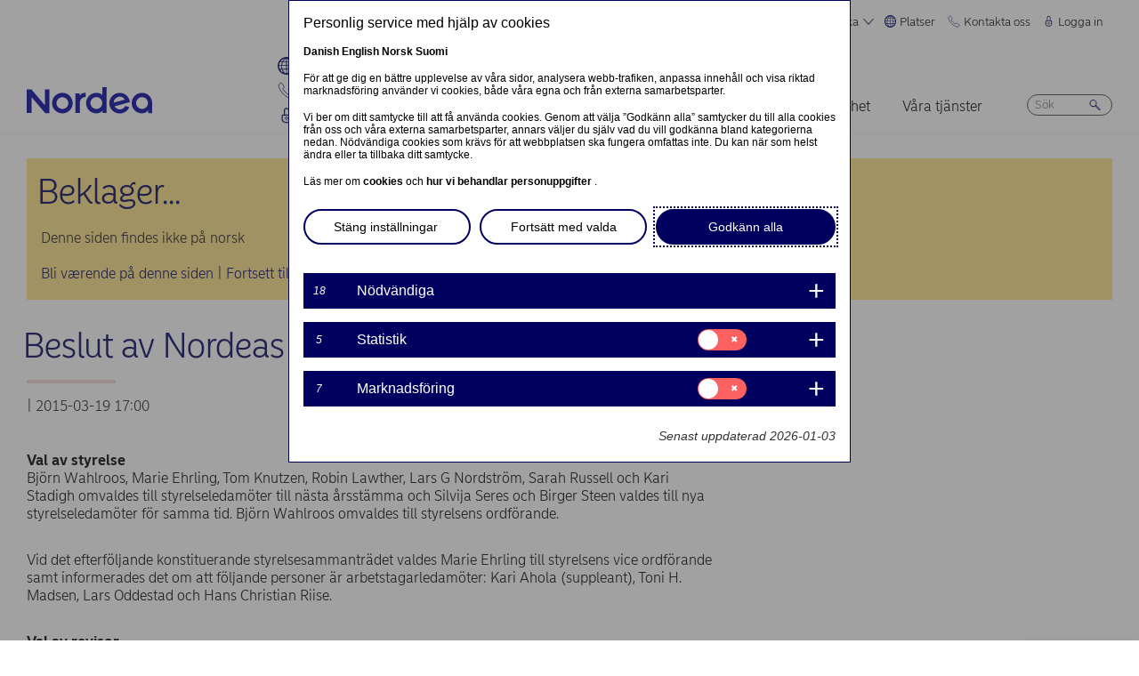

--- FILE ---
content_type: text/javascript
request_url: https://www.nordea.com/sites/default/files/js/js_z-14NmrRxVKE7UdU0GDYBX1Qoxttg7qRC5BtwPMQW3w.js?scope=footer&delta=1&language=sv&theme=nordea_theme&include=eJxVy0EOgCAMBdELgRzJVPgBYqGEFhNvr0vdvslEmQhprkG8NahShosfM1mx4EI39QY112Um0G4FDSGzHMRe7eba878NGWv8yUBcV_M2KZ7v8AAA-jDy
body_size: 13315
content:
/* @license GPL-2.0-or-later https://git.drupalcode.org/project/once/-/raw/v1.0.1/LICENSE.md */
/*! @drupal/once - v1.0.1 - 2021-06-12 */
var once=function(){"use strict";var n=/[\11\12\14\15\40]+/,e="data-once",t=document;function r(n,t,r){return n[t+"Attribute"](e,r)}function o(e){if("string"!=typeof e)throw new TypeError("once ID must be a string");if(""===e||n.test(e))throw new RangeError("once ID must not be empty or contain spaces");return'[data-once~="'+e+'"]'}function u(n){if(!(n instanceof Element))throw new TypeError("The element must be an instance of Element");return!0}function i(n,e){void 0===e&&(e=t);var r=n;if(null===n)r=[];else{if(!n)throw new TypeError("Selector must not be empty");"string"!=typeof n||e!==t&&!u(e)?n instanceof Element&&(r=[n]):r=e.querySelectorAll(n)}return Array.prototype.slice.call(r)}function c(n,e,t){return e.filter((function(e){var r=u(e)&&e.matches(n);return r&&t&&t(e),r}))}function f(e,t){var o=t.add,u=t.remove,i=[];r(e,"has")&&r(e,"get").trim().split(n).forEach((function(n){i.indexOf(n)<0&&n!==u&&i.push(n)})),o&&i.push(o);var c=i.join(" ");r(e,""===c?"remove":"set",c)}function a(n,e,t){return c(":not("+o(n)+")",i(e,t),(function(e){return f(e,{add:n})}))}return a.remove=function(n,e,t){return c(o(n),i(e,t),(function(e){return f(e,{remove:n})}))},a.filter=function(n,e,t){return c(o(n),i(e,t))},a.find=function(n,e){return i(n?o(n):"[data-once]",e)},a}();

;
/* @license GPL-2.0-or-later https://www.drupal.org/licensing/faq */
window.drupalTranslations={"strings":{"":{"Edit":"Redigera","Apply":"Verkst\u00e4ll","Cancel":"Avbryt","Image":"Bild","Save":"Spara","Alternative text":"Alternativ text","Open":"\u00d6ppen","Close":"St\u00e4ng","Continue":"G\u00e5 till en relaterad sida p\u00e5 svenska","Enabled":"Aktiverad","Disabled":"Ej aktiverad","Show media item weights":"Visa vikt f\u00f6r mediaobjekt","Hide media item weights":"D\u00f6lj vikt f\u00f6r mediaobjekt","Title":"Titel","Home":"Hem","Add":"L\u00e4gg till","ID":"ID","Advanced":"Ut\u00f6kad","May":"Maj","Draft":"Utkast","Published":"Publicerad","Scheduled for publishing":"Schemalagd f\u00f6r publicering","Scheduled for unpublishing":"Schemalagd f\u00f6r avpublicering","Not scheduled":"Ej schemalagd","Publishing enabled":"Publicering aktiverad","Unpublishing enabled":"Avpublicering aktiverad","Go to slide":"G\u00e5 till bild","Go to previous slide":"G\u00e5 till f\u00f6reg\u00e5ende bild","Go to next slide":"G\u00e5 till n\u00e4sta bild","- Any -":"- Alla kategorier -","All years":"Alla \u00e5r","Search":"S\u00f6k","Clear all filters":"Rensa filter","Document":"Dokument","File type, size":"Filtyp, storlek","Showing @currentCount of @totalCount results":"Visar @currentCount av @totalCount resultat","No results found":"Inget s\u00f6kresultat hittades","Show more":"Visa fler","Read more":"L\u00e4s mer","Search on Nordea.com":"S\u00f6k p\u00e5 Nordea.com","Year":"\u00c5r","Report Type":"Rapporttyp","News topic":"Nyhets\u00e4mne","News type":"Nyhetstyp","Filter on news topic":"Filtrera p\u00e5 nyhets\u00e4mne","Filter on news type":"Filtrera p\u00e5 nyhetstyp","Filter on year":"Filtrera p\u00e5 \u00e5r","All formats":"Alla format","All media file formats":"Alla medieformat","All news types":"Alla nyhetstyper","All news topics":"Alla nyhets\u00e4mnen","Documents":"Dokumenter","Press":"Press","News \u0026 blog":"Nyheter och bloggar","Pages":"Sidor","Author":"F\u00f6rfattare","Filter on author":"Filtrera p\u00e5 f\u00f6rfattare","Select all documents for download":"V\u00e4lj alla dokument f\u00f6r nedladdning","Download selected":"Ladda ner valda","Please select a document.":"Du beh\u00f6ver v\u00e4nligen v\u00e4lja ett dokument.","Did you mean":"Menade du","Filters":"Filter","Sort":"Sortera","Sorting":"Sortering","Sort by":"Sortera efter","See results":"Visa resultat","Close filters":"St\u00e4ng filter","Close sorting":"St\u00e4ng sortering"},"Long month name":{"January":"Januari","February":"Februari","March":"Mars","April":"April","May":"Maj","June":"Juni","August":"Augusti","September":"September","October":"Oktober","November":"November","December":"December"}},"pluralFormula":{"1":0,"default":1}};;
(function(){const settingsElement=document.querySelector('head > script[type="application/json"][data-drupal-selector="drupal-settings-json"], body > script[type="application/json"][data-drupal-selector="drupal-settings-json"]');window.drupalSettings={};if(settingsElement!==null)window.drupalSettings=JSON.parse(settingsElement.textContent);})();;
window.Drupal={behaviors:{},locale:{}};(function(Drupal,drupalSettings,drupalTranslations,console,Proxy,Reflect){Drupal.throwError=function(error){setTimeout(()=>{throw error;},0);};Drupal.attachBehaviors=function(context,settings){context=context||document;settings=settings||drupalSettings;const behaviors=Drupal.behaviors;Object.keys(behaviors||{}).forEach((i)=>{if(typeof behaviors[i].attach==='function')try{behaviors[i].attach(context,settings);}catch(e){Drupal.throwError(e);}});};Drupal.detachBehaviors=function(context,settings,trigger){context=context||document;settings=settings||drupalSettings;trigger=trigger||'unload';const behaviors=Drupal.behaviors;Object.keys(behaviors||{}).forEach((i)=>{if(typeof behaviors[i].detach==='function')try{behaviors[i].detach(context,settings,trigger);}catch(e){Drupal.throwError(e);}});};Drupal.checkPlain=function(str){str=str.toString().replace(/&/g,'&amp;').replace(/</g,'&lt;').replace(/>/g,'&gt;').replace(/"/g,'&quot;').replace(/'/g,'&#39;');return str;};Drupal.formatString=function(str,args){const processedArgs={};Object.keys(args||{}).forEach((key)=>{switch(key.charAt(0)){case '@':processedArgs[key]=Drupal.checkPlain(args[key]);break;case '!':processedArgs[key]=args[key];break;default:processedArgs[key]=Drupal.theme('placeholder',args[key]);break;}});return Drupal.stringReplace(str,processedArgs,null);};Drupal.stringReplace=function(str,args,keys){if(str.length===0)return str;if(!Array.isArray(keys)){keys=Object.keys(args||{});keys.sort((a,b)=>a.length-b.length);}if(keys.length===0)return str;const key=keys.pop();const fragments=str.split(key);if(keys.length){for(let i=0;i<fragments.length;i++)fragments[i]=Drupal.stringReplace(fragments[i],args,keys.slice(0));}return fragments.join(args[key]);};Drupal.t=function(str,args,options){options=options||{};options.context=options.context||'';if(drupalTranslations?.strings?.[options.context]?.[str])str=drupalTranslations.strings[options.context][str];if(args)str=Drupal.formatString(str,args);return str;};Drupal.url=function(path){return drupalSettings.path.baseUrl+drupalSettings.path.pathPrefix+path;};Drupal.url.toAbsolute=function(url){const urlParsingNode=document.createElement('a');try{url=decodeURIComponent(url);}catch(e){}urlParsingNode.setAttribute('href',url);return urlParsingNode.cloneNode(false).href;};Drupal.url.isLocal=function(url){let absoluteUrl=Drupal.url.toAbsolute(url);let {protocol}=window.location;if(protocol==='http:'&&absoluteUrl.startsWith('https:'))protocol='https:';let baseUrl=`${protocol}//${window.location.host}${drupalSettings.path.baseUrl.slice(0,-1)}`;try{absoluteUrl=decodeURIComponent(absoluteUrl);}catch(e){}try{baseUrl=decodeURIComponent(baseUrl);}catch(e){}return absoluteUrl===baseUrl||absoluteUrl.startsWith(`${baseUrl}/`);};Drupal.formatPlural=function(count,singular,plural,args,options){args=args||{};args['@count']=count;const pluralDelimiter=drupalSettings.pluralDelimiter;const translations=Drupal.t(singular+pluralDelimiter+plural,args,options).split(pluralDelimiter);let index=0;if(drupalTranslations?.pluralFormula)index=count in drupalTranslations.pluralFormula?drupalTranslations.pluralFormula[count]:drupalTranslations.pluralFormula.default;else{if(args['@count']!==1)index=1;}return translations[index];};Drupal.encodePath=function(item){return window.encodeURIComponent(item).replace(/%2F/g,'/');};Drupal.deprecationError=({message})=>{if(drupalSettings.suppressDeprecationErrors===false&&console?.warn)console.warn(`[Deprecation] ${message}`);};Drupal.deprecatedProperty=({target,deprecatedProperty,message})=>{if(!Proxy||!Reflect)return target;return new Proxy(target,{get:(target,key,...rest)=>{if(key===deprecatedProperty)Drupal.deprecationError({message});return Reflect.get(target,key,...rest);}});};Drupal.theme=function(func,...args){if(typeof Drupal.theme?.[func]==='function')return Drupal.theme[func](...args);Drupal.throwError(new TypeError(`Drupal.theme.${func} must be function type.`));};Drupal.theme.placeholder=function(str){return `<em class="placeholder">${Drupal.checkPlain(str)}</em>`;};Drupal.elementIsVisible=function(elem){return !!(elem.offsetWidth||elem.offsetHeight||elem.getClientRects().length);};Drupal.elementIsHidden=function(elem){return !Drupal.elementIsVisible(elem);};})(Drupal,window.drupalSettings,window.drupalTranslations,window.console,window.Proxy,window.Reflect);;
if(window.jQuery)jQuery.noConflict();document.documentElement.className+=' js';(function(Drupal,drupalSettings){const domReady=(callback)=>{const listener=()=>{callback();document.removeEventListener('DOMContentLoaded',listener);};if(document.readyState!=='loading')setTimeout(callback,0);else document.addEventListener('DOMContentLoaded',listener);};domReady(()=>{Drupal.attachBehaviors(document,drupalSettings);});})(Drupal,window.drupalSettings);;
Drupal.debounce=function(func,wait,immediate){let timeout;let result;return function(...args){const context=this;const later=function(){timeout=null;if(!immediate)result=func.apply(context,args);};const callNow=immediate&&!timeout;clearTimeout(timeout);timeout=setTimeout(later,wait);if(callNow)result=func.apply(context,args);return result;};};;
(function(Drupal,debounce){let liveElement;const announcements=[];Drupal.behaviors.drupalAnnounce={attach(context){if(!liveElement){liveElement=document.createElement('div');liveElement.id='drupal-live-announce';liveElement.className='visually-hidden';liveElement.setAttribute('aria-live','polite');liveElement.setAttribute('aria-busy','false');document.body.appendChild(liveElement);}}};function announce(){const text=[];let priority='polite';let announcement;const il=announcements.length;for(let i=0;i<il;i++){announcement=announcements.pop();text.unshift(announcement.text);if(announcement.priority==='assertive')priority='assertive';}if(text.length){liveElement.innerHTML='';liveElement.setAttribute('aria-busy','true');liveElement.setAttribute('aria-live',priority);liveElement.innerHTML=text.join('\n');liveElement.setAttribute('aria-busy','false');}}Drupal.announce=function(text,priority){announcements.push({text,priority});return debounce(announce,200)();};})(Drupal,Drupal.debounce);;
((Drupal)=>{Drupal.Message=class{constructor(messageWrapper=null){if(!messageWrapper)this.messageWrapper=Drupal.Message.defaultWrapper();else this.messageWrapper=messageWrapper;}static defaultWrapper(){let wrapper=document.querySelector('[data-drupal-messages]')||document.querySelector('[data-drupal-messages-fallback]');if(!wrapper){wrapper=document.createElement('div');document.body.appendChild(wrapper);}if(wrapper.hasAttribute('data-drupal-messages-fallback')){wrapper.removeAttribute('data-drupal-messages-fallback');wrapper.classList.remove('hidden');}wrapper.setAttribute('data-drupal-messages','');return wrapper.innerHTML===''?Drupal.Message.messageInternalWrapper(wrapper):wrapper.firstElementChild;}static getMessageTypeLabels(){return {status:Drupal.t('Status message'),error:Drupal.t('Error message'),warning:Drupal.t('Warning message')};}add(message,options={}){if(!options.hasOwnProperty('type'))options.type='status';if(typeof message!=='string')throw new Error('Message must be a string.');Drupal.Message.announce(message,options);options.id=options.id?String(options.id):`${options.type}-${Math.random().toFixed(15).replace('0.','')}`;if(!Drupal.Message.getMessageTypeLabels().hasOwnProperty(options.type)){const {type}=options;throw new Error(`The message type, ${type}, is not present in Drupal.Message.getMessageTypeLabels().`);}this.messageWrapper.appendChild(Drupal.theme('message',{text:message},options));return options.id;}select(id){return this.messageWrapper.querySelector(`[data-drupal-message-id^="${id}"]`);}remove(id){return this.messageWrapper.removeChild(this.select(id));}clear(){this.messageWrapper.querySelectorAll('[data-drupal-message-id]').forEach((message)=>{this.messageWrapper.removeChild(message);});}static announce(message,options){if(!options.priority&&(options.type==='warning'||options.type==='error'))options.priority='assertive';if(options.announce!=='')Drupal.announce(options.announce||message,options.priority);}static messageInternalWrapper(messageWrapper){const innerWrapper=document.createElement('div');innerWrapper.setAttribute('class','messages__wrapper');messageWrapper.insertAdjacentElement('afterbegin',innerWrapper);return innerWrapper;}};Drupal.theme.message=({text},{type,id})=>{const messagesTypes=Drupal.Message.getMessageTypeLabels();const messageWrapper=document.createElement('div');messageWrapper.setAttribute('class',`messages messages--${type}`);messageWrapper.setAttribute('role',type==='error'||type==='warning'?'alert':'status');messageWrapper.setAttribute('data-drupal-message-id',id);messageWrapper.setAttribute('data-drupal-message-type',type);messageWrapper.setAttribute('aria-label',messagesTypes[type]);messageWrapper.innerHTML=`${text}`;return messageWrapper;};})(Drupal);;
((Drupal)=>{Drupal.theme.message=({text},{type,id})=>{const messagesTypes=Drupal.Message.getMessageTypeLabels();const messageWrapper=document.createElement('div');messageWrapper.setAttribute('class',`messages messages--${type} messages-list__item`);messageWrapper.setAttribute('role',type==='error'||type==='warning'?'alert':'status');messageWrapper.setAttribute('aria-labelledby',`${id}-title`);messageWrapper.setAttribute('data-drupal-message-id',id);messageWrapper.setAttribute('data-drupal-message-type',type);messageWrapper.innerHTML=`
    <div class="messages__header">
      <h2 id="${id}-title" class="messages__title">
        ${messagesTypes[type]}
      </h2>
    </div>
    <div class="messages__content">
      ${text}
    </div>
  `;return messageWrapper;};})(Drupal);;
!((IIFE)=>{const body=document.querySelector("body");let isMobile=false;const breakpoints=[{key:"mobile",value:"(min-width: 0px) and (max-width: 1023px)"},{key:"desktop",value:"(min-width: 1024px)"}];let prevBreakpoint;function breakpointHandler(){const breakpoint=breakpoints.filter((bp)=>matchMedia(bp.value).matches).pop().key;if(breakpoint===prevBreakpoint)return;prevBreakpoint=breakpoint;breakpoints.forEach((bp)=>{bp.key===breakpoint?body.classList.add(bp.key):body.classList.remove(bp.key);});switch(breakpoint){case "mobile":dispatchEvent(new CustomEvent("mediaMobile"));break;case "desktop":dispatchEvent(new CustomEvent("mediaDesktop"));break;}}function onLoad(){onResize();}function onResize(){breakpointHandler();}addEventListener("load",onLoad);addEventListener("resize",onResize);window.addEventListener("mediaMobile",()=>{isMobile=true;navbarHiddenState(isMobile);});window.addEventListener("mediaDesktop",()=>{isMobile=false;navbarHiddenState(isMobile);});function navbarHiddenState(state){let menu=document.querySelector('.page-nav .off-canvas .menu-wrapper ul#mob-00');let menubutton=document.querySelector('.page-nav a[aria-controls="mob-00"]');let links=[...menu.querySelectorAll('a')];let resetItems=state?links.filter((i)=>i.getAttribute('tabindex')==='0'):links.filter((i)=>i.getAttribute('tabindex')==='-1');let tabindex=state?'-1':'0';menu.setAttribute('aria-hidden',state);menubutton.setAttribute('aria-expanded','false');if(resetItems.length)resetItems.forEach((i)=>i.setAttribute('tabindex',tabindex));document.querySelector('.page-nav-mobile').querySelectorAll('.only-mobile[aria-hidden]').forEach((i)=>i.setAttribute('aria-hidden',!state));}})();(function($){$(document).ready(function(){let isMobile=false;(function($,window){let previousScroll=0;let currentScroll=0;let adjustAnchor=function(){let $anchor=$(':target');let fixedElementHeight=75;if($('.page-nav-desktop').is(":visible")&&$('.page-nav-desktop .bot').children().length>0){fixedElementHeight=122;if($('body').hasClass('user-logged-in'))fixedElementHeight=fixedElementHeight+50;}else{if($('.page-nav-mobile').is(":visible"))fixedElementHeight=$('body').hasClass('mobile')?70:120;}if($('.anchor-link-menu').is(':visible')&&$anchor.length==0){const $str=window.location.hash.replace('#','');const $target=$(`[data-anchor-id="${$str}"]`);if($target.length>0){fixedElementHeight=$('body').hasClass('mobile')?160:120;$anchor=$target;}}if($anchor.length>0){currentScroll=$anchor.offset().top-fixedElementHeight;if(currentScroll<previousScroll)currentScroll=currentScroll-20;$('html, body').stop().animate({scrollTop:currentScroll},200);previousScroll=currentScroll;if($anchor.hasClass('accordion-item')&&$anchor.attr('aria-expanded')){let $anchorContainer=$anchor.parent().next();setTimeout(()=>$anchor.attr('aria-expanded',true),500);setTimeout(()=>$anchorContainer.removeAttr('hidden'),500);}}};$(window).on('hashchange load',function(){adjustAnchor();});})(jQuery,window);if($('#block-nordea-theme-primary-local-tasks').length)$('body').addClass('local-menu-active');if($('.layout-builder-form').length)$('body').addClass('form-builder-active');$(".contextual").parent().addClass("contextual-region");$(document).on("mouseenter",".block--contextual .card-article.news",function(e){$(this).find(".trigger").removeClass("visually-hidden");});$(document).on("mouseleave",".block--contextual .card-article.news",function(e){$(this).find(".trigger").css("display","");$(this).find(".trigger").blur();$(this).find(".trigger").addClass("visually-hidden");$(this).find(".contextual-links").attr("hidden",true);$(this).find(".contextual").removeClass("open");});$(document).on("click",".block--contextual .card-article.news .trigger",function(e){$(this).parent().find(".contextual-links").removeAttr('hidden');$(this).parent(".contextual").addClass("open");$(this).css("display","none");});$(".siteimprove-contentcheck-button").click(()=>{$('body').addClass('si-contentcheck-active');setTimeout(function(){if($(".si-toggle-container").find('div.si-boxes-container-authed').length==0)$('body').removeClass('si-contentcheck-active');},120000);});$(".si-toggle-container").click(()=>{if($(this).find('div.si-boxes-container-authed').length>0)$('body').addClass('si-contentcheck-active');});$("#show-pp-disclaimer").click(function(){$("#pp-disclaimer").toggle();});function setTargetOnExternalLinks(){let list=document.querySelectorAll("main a");let currenturl=window.location.protocol+"//"+window.location.host;let localurls=[currenturl,"https://www.nordea.com"];let localurl=false;for(var i=0;i<list.length;i++)if(list[i].hasAttribute)if(!list[i].hasAttribute('target')){url=list[i].getAttribute("href");if(!url)continue;localurl=!url.startsWith("http");for(var x in localurls)if(url.startsWith(localurls[x]))localurl=true;if(localurl)if(url.indexOf("/doc/")>0)localurl=false;if(!localurl)list[i].setAttribute("target","_blank");}}function setIconInBlankLinks(){let list=document.querySelectorAll("main a[target='_blank']");for(var i=0;i<list.length;i++)if(list[i].hasAttribute)if(!list[i].querySelector('span.link-blank')){const uuid=Math.random().toString(36).substring(2,15);list[i].innerHTML+=`<span class="link-blank">
              <svg xmlns="http://www.w3.org/2000/svg" viewBox="0 0 13.9 11.9" role="img" aria-labelledby="${uuid}">
              <title id="${uuid}">(${Drupal.t('Opens in new window')})</title>
              <path fill="currentColor" d="M7 4.3H1.4v6.1h8.3V6.6L11 5.2v5.7s-.3.9-.9.9H0v-9h8.4L7 4.3z"/>
              <path fill="currentColor" d="m5.7 6.6 1.5 1.5 4.6-4.5V8l2.1-2V0H7.7L5.8 2l4.5-.1"/>
              </svg>
              </span>`;}}setTargetOnExternalLinks();setIconInBlankLinks();function setDarkMode(){let schemeString='';let storageString='';const buttons=document.querySelectorAll('.dark-mode-button');const prefersDarkScheme=window.matchMedia("(prefers-color-scheme: dark)");const currentScheme=localStorage.getItem('dark_mode');let darkMode=currentScheme==='enabled'?true:false;const toggleDarkMode=(state)=>{schemeString=state?'dark':'light';storageString=state?'enabled':'disabled';buttons.forEach((button)=>{button.checked=state;});document.documentElement.dataset.colorScheme=`color_scheme_${schemeString}`;localStorage.setItem('dark_mode',storageString);darkMode=state;if(typeof utag!=="undefined")utag_data.wa_screen_attribute_1=`Darkmode: ${darkMode}`;};buttons.forEach((btn)=>{btn.addEventListener('click',(e)=>{toggleDarkMode(!darkMode);if(typeof utag!=="undefined")utag.link({"wa_event_event":"event","wa_event_component":"Theme toggle","wa_event_label":darkMode?"Dark theme":"Light theme"});});const disclaimer=btn.nextElementSibling;if(disclaimer){btn.addEventListener('keyup',(e)=>{if(e.key=='Tab'&&disclaimer.classList.contains('hidden'))disclaimer.classList.remove('hidden');});btn.addEventListener('mouseenter',(e)=>{disclaimer.classList.remove('hidden');});btn.parentElement.addEventListener('mouseleave',(e)=>{disclaimer.classList.add('hidden');});addEventListener('keyup',(e)=>{if(e.key=='Escape'&&!disclaimer.classList.contains('hidden'))disclaimer.classList.add('hidden');return;});}});currentScheme==='enabled'?toggleDarkMode(true):toggleDarkMode(false);if(prefersDarkScheme.matches&&currentScheme==null)toggleDarkMode(true);prefersDarkScheme.addEventListener('change',()=>{toggleDarkMode(prefersDarkScheme.matches);});}setDarkMode();$(document).click((event)=>{if(!$(event.target).closest('.page-nav .language-select').length)$('.page-nav .language-select a[aria-controls]').attr('aria-expanded',false);});const NavControl=(options={})=>{const {selector,expandCurrent=false,autoCollapse=false,desktopHover=false,autoLevels=false,sizeCalc=false,accordion=false}=options;const nav=typeof selector=='string'?document.querySelector(selector):selector;let state=[];let itv;let isDesktop=true;const navMenu=document.querySelector('.page-nav-mobile');const menuWrapper=document.querySelector('.menu-wrapper');function expand(item){const submenu=document.getElementById(item.getAttribute('aria-controls'));if(submenu)item.setAttribute('aria-expanded',true);if(!submenu)return;submenu.setAttribute('aria-hidden',false);if(sizeCalc){let temp=submenu;let h=0;while(temp!=nav){h+=temp.scrollHeight;temp=temp.parentNode;}clearTimeout(itv);itv=setTimeout(()=>{temp.style.setProperty('--h',h);},400);}const level=Number(submenu.dataset.level);item.dataset.itemLevel=level;if(!nav.classList.contains('sidebar-nav')&&!isDesktop)state.filter((entry)=>entry!=item).filter((entry)=>entry.dataset.itemLevel<=level).forEach((i)=>handleTabindex(document.getElementById(i.getAttribute('aria-controls'),false)));state.filter((entry)=>entry!=item).filter((entry)=>entry.dataset.itemLevel>=level).forEach(collapse);state.push(item);handleTabindex(submenu,true);if(nav.querySelector('.current'))nav.querySelector('.current').classList.remove('current');if(submenu){clearTimeout(itv);itv=setTimeout(()=>{submenu.classList.add('current');submenu.scrollTop=0;},300);}}function collapse(item){if(!item){state.forEach(collapse);return;}item.setAttribute('aria-expanded',false);const submenu=document.getElementById(item.getAttribute('aria-controls'));if(!submenu)return;if(!isDesktop)setTimeout(()=>{submenu.setAttribute('aria-hidden',true);},300);else submenu.setAttribute('aria-hidden',true);if(document.body.classList.contains('desktop')&&submenu.id==='mob-00'&&submenu.getAttribute('aria-hidden')==='true')submenu.setAttribute('aria-hidden',false);state=state.filter((i)=>i!=item);if(nav.querySelector('.current'))nav.querySelector('.current').classList.remove('current');let currentSubmenu=(item.closest('[data-role=menu]')||item.closest('[data-role=menubar]'));if(!currentSubmenu&&item.parentElement.parentElement.classList.contains('directory-wrapper-mobile'))currentSubmenu=nav.querySelector('#mob-00');if(currentSubmenu){handleTabindex(currentSubmenu,true);clearTimeout(itv);itv=setTimeout(()=>{currentSubmenu.classList.add('current');currentSubmenu.scrollTop=0;},300);}return item;}function handleTabindex(submenu,tabable){let ignoreList=[...submenu.querySelectorAll(':scope li:has([aria-controls]) [data-role="menu"]')];if(submenu.id==='mob-search-00'){const submitButton=document.getElementById('mob-search-00').querySelector('button[type="submit"]');ignoreList.push(submitButton);if(submenu.getAttribute('aria-hidden')==='false')tabable=true;}let tabCircuit=[...submenu.querySelectorAll('a, button, input, textarea, select, details, [tabindex]')].filter((el)=>!el.hasAttribute('disabled')).filter((el)=>!ignoreList.filter((ignoreItem)=>ignoreItem.contains(el)).length);if(submenu.hasAttribute('tabindex'))tabCircuit.unshift(submenu);let tabindex=tabable?'0':'-1';tabCircuit.forEach((item,index,tabCircuit)=>{item.setAttribute('tabindex',tabindex);if(tabable){item.tabPrev=index==0?tabCircuit[tabCircuit.length-1]:tabCircuit[index-1];item.tabNext=index==tabCircuit.length-1?tabCircuit[0]:tabCircuit[index+1];}else{if(!tabable){delete item.tabPrev;delete item.tabNext;}}});}function activeStateMenu(){const homePage=document.querySelector('.path-frontpage');if(homePage&&isDesktop)collapse();else{const activeToBeExpanded=navMenu.querySelectorAll('.active');activeToBeExpanded.forEach(expand);}}function click(e){let target=e.target;if(target.parentElement&&target.parentElement.classList.contains('language-select-directory'))return;isDesktop=document.body.classList.contains('desktop')?true:false;let ariaExpanded=target.getAttribute('aria-expanded');navMenu.classList.remove('tabActivated');if(target.classList.contains('close-button')&&isDesktop){collapse();menuWrapper.classList.remove('menu-wrapper-active');return;}let backRef=target.getAttribute('data-back')||target.getAttribute('data-close');if(backRef){e.preventDefault();nav.querySelector(`[aria-controls="${backRef}"]`).click();nav.querySelector(`[aria-controls="${backRef}"]`).focus();}if(ariaExpanded){e.preventDefault();let item=ariaExpanded=='false'?expand(target):collapse(target);}if(ariaExpanded=='false')if(isDesktop&&target.dataset.itemLevel=='3'&&target.classList.contains('active'))activeStateMenu();else{if(!isDesktop&&target.dataset.itemLevel=='2')activeStateMenu();}if(isDesktop&&menuWrapper.contains(target)&&target.dataset.itemLevel==3)target.getAttribute('aria-expanded')==='true'?menuWrapper.classList.add('menu-wrapper-active'):menuWrapper.classList.remove('menu-wrapper-active');if(target.getAttribute('aria-controls')==="mob-00"||target.getAttribute('aria-controls')==="mob-search-00")toggleBodyClass(target);if(target.hasAttribute('href')&&target.getAttribute('href').indexOf('#')>0){const closeMenu=document.querySelector('[aria-controls="mob-00"]');isDesktop?collapse():closeMenu.click();const openMenus=navMenu.querySelectorAll('[aria-expanded="true"]');if(openMenus.length)openMenus.forEach((menu)=>{toggleAriaExpanded(menu);});return;}}function toggleBodyClass(target){return target.getAttribute('aria-expanded')==='true'?document.body.classList.add('menu-opened'):document.body.classList.remove('menu-opened');}function keydown(e){navMenu.classList.add('tabActivated');const searchitem=navMenu.querySelector('[aria-controls="mob-search-00"]');if(e.key=='Escape'){let item=state.length&&collapse(state[state.length-1]);item&&item.focus();menuWrapper.classList.remove('menu-wrapper-active');if(item.getAttribute)if(item.getAttribute('aria-controls')==="mob-00"||item.getAttribute('aria-controls')==="mob-search-00")toggleBodyClass(item);if(e.target.id=="search"&&isDesktop)e.target.classList.add('small');}if(e.key=='Tab'){let current=navMenu.querySelector('.current');if(current){let children=current.children;let lastchild=children[children.length-1];if(lastchild.classList.contains('close-button'))lastchild=children[children.length-2];if(e.target.closest('li')===lastchild)searchitem.focus();}if(e.target.id=="search"&&isDesktop)e.target.classList.contains('small')&&e.target.classList.remove('small');}}if(nav){nav.addEventListener('click',click);nav.addEventListener('keydown',keydown);if(autoLevels)[...nav.querySelectorAll('li:has([aria-controls]) *')].map((el,idx,arr)=>{if(!el.dataset.level){el.dataset.level=1;arr.forEach((itm)=>{if(itm.contains(el))el.dataset.level++;});}});[...nav.querySelectorAll('[aria-expanded="true"]')].forEach(expand);if(expandCurrent){let el=nav.querySelector('[aria-current]');if(!el)return;const expandLinks=[];while(el!=nav){el=el.parentElement;if(el.getAttribute('data-role')=='menu'){let link=nav.querySelector(`[aria-controls="${el.id}"]`);if(link)expandLinks.push(link);}}expandLinks.reverse().forEach(expand);}if(autoCollapse&&!isMobile&&navMenu)['focusin','click'].forEach((event)=>{addEventListener(event,(e)=>{if(state.length){let temp=e.target;while(temp!=document.body&&temp!=nav&&!temp.classList.contains('popup-container')){temp=temp.parentNode;if(temp==document.body){collapse();if(e.target.classList.contains('close-button'))collapse();menuWrapper.classList.remove('menu-wrapper-active');}}}});});setTimeout(()=>nav.classList.add('ready'),300);}};NavControl({selector:'.page-nav-mobile',expandCurrent:false,autoCollapse:true,sizeCalc:false});NavControl({selector:'.sidebar-nav',expandCurrent:true,autoCollapse:false,sizeCalc:true});NavControl({selector:'.footer-sitemap',expandCurrent:false,autoCollapse:false,sizeCalc:true});const footerButtons=document.querySelectorAll('.footer-sitemap button');function footerHiddenState(state){footerButtons.forEach((i)=>{document.querySelector(`#${i.getAttribute('aria-controls')}`).setAttribute('aria-hidden',state);i.setAttribute('aria-expanded',!state);});}const bpXS=matchMedia('(max-width:479px)');footerHiddenState(bpXS.matches);bpXS.addEventListener('change',(e)=>footerHiddenState(e.matches));$('address .footer-link[target="_blank"]').click(function(){utag.link({'wa_survey_id':utag.data.wa_survey_id_temporary});});setTimeout(function(){$(".embedContent").each(function(index){let iframeOrScript=$(this).find('iframe');if(!iframeOrScript.length)iframeOrScript=$(this).find('script');if(iframeOrScript.attr('data-embed-src')){let allowIframe=true;if(document.cookie.search('wscrCookieConsentShared=1')!==-1){if(iframeOrScript.attr('data-cookie-marketing')===''&&document.cookie.search('&4=false')!==-1)allowIframe=false;if(iframeOrScript.attr('data-cookie-insights')===''&&document.cookie.search('&3=false')!==-1)allowIframe=false;if(allowIframe){iframeOrScript.attr('src',iframeOrScript.data('embed-src'));iframeOrScript.removeAttr('data-embed-src');if(iframeOrScript.parent().parent().hasClass('embeded-provider-Spotify'))setTimeout(()=>{if(iframeOrScript.width()>359)iframeOrScript.height(232);},500);}else{$(this).find('.embedContent__alternative').show();let parentElement=$(this).parent().parent().find('.iframe-Euroland iframe');if(parentElement.length)parentElement.hide();}}else{$(this).find('.embedContent__alternative').show();$(this).addClass('hide-content');}}});},2000);});$(document).on("click",".js-show-cookiebanner",function(e){e.preventDefault();e.stopPropagation();window._cookiereports.showBanner();});})(jQuery);function getScrollbarWidth(){const el=document.createElement('div');el.style.cssText='position:absolute;top:-9999px;width:100px;height:100px;overflow:scroll;';document.body.appendChild(el);const w=el.offsetWidth-el.clientWidth;el.remove();return w;}function updateScrollbarWidth(){const isTouchOrNarrow=window.matchMedia('(hover: none)').matches||window.matchMedia('(max-width: 1024px)').matches;const value=isTouchOrNarrow?0:getScrollbarWidth();document.body.style.setProperty('--scrollbar-width',`${value}px`);}((IIFE)=>{let scrollbarWidth=window.innerWidth-document.body.clientWidth;if(document.body.classList.contains('page-node-type-storytelling')){document.addEventListener('DOMContentLoaded',updateScrollbarWidth);document.addEventListener("DOMContentLoaded",()=>{getScrollbarWidth();updateScrollbarWidth();});window.addEventListener('resize',updateScrollbarWidth);if(window.visualViewport)window.visualViewport.addEventListener('resize',updateScrollbarWidth);};document.body.style.setProperty("--scrollbar-width",`${scrollbarWidth}px`);})();((IIFE)=>{const breakPointMedium=matchMedia('(min-width:1024px) and (max-width: 1280px)');function mmHandler(){document.querySelector('.page-main').style.setProperty('--grid-collapse-rows',[...document.querySelectorAll('[data-area="B"]'),...document.querySelectorAll('[data-area="B-D"]')].length);}mmHandler();if(breakPointMedium)breakPointMedium.addEventListener('change',mmHandler);document.querySelector('[data-area="A"]')?.style.setProperty('--grid-row-span',[...document.querySelectorAll('[data-area="B"]'),...document.querySelectorAll('[data-area="B-D"]')].length+1);document.querySelector('[data-area="D"]')?.style.setProperty('--grid-row-span',[...document.querySelectorAll('[data-area="B-D"]')].length);})();((IIFE)=>{[...document.links].forEach((link)=>{if(link.href.indexOf('#')==-1&&link.pathname==window.location.pathname&&!link.classList.contains('directory-list-item'))link.setAttribute('aria-current','true');});})();((IIFE)=>{const mobileLanguageSelector=document.querySelector('.page-nav-mobile .mobile-language');if(mobileLanguageSelector)mobileLanguageSelector.addEventListener('change',(e)=>{let url=e.target.value;location.replace(url);});})();const toggleAriaExpanded=(button,eventType,closeOthers)=>{const expanded=button.getAttribute('aria-expanded')==='true';if(closeOthers){const directory=button.closest('.directory');const siblings=directory.querySelectorAll('a[aria-expanded][aria-controls]:not([aria-controls="'+button.getAttribute('aria-controls')+'"])');siblings.forEach((sibling)=>{const submenu=document.getElementById(`${sibling.getAttribute('aria-controls')}`);if(sibling!==button){sibling.setAttribute('aria-expanded',false);if(submenu)submenu.setAttribute('aria-hidden',true);}});const languageSelect=directory.querySelector('.language-select a');const languageSubmenu=document.getElementById('language-select');if(languageSelect&&languageSelect!==button){languageSelect.setAttribute('aria-expanded',false);if(languageSubmenu)languageSubmenu.setAttribute('aria-hidden',true);}}button.setAttribute('aria-expanded',!expanded);document.getElementById(`${button.getAttribute('aria-controls')}`).setAttribute('aria-hidden',expanded);};const closeExpanded=(button)=>{if(button.getAttribute('aria-expanded')==='true'){button.setAttribute('aria-expanded','false');document.getElementById(`${button.getAttribute('aria-controls')}`).setAttribute('aria-hidden','true');}};const buttons=document.querySelectorAll('.directory a[aria-expanded][aria-controls]');buttons.forEach((button)=>{const controlledId=button.getAttribute('aria-controls');const controlledElement=document.getElementById(controlledId);const links=controlledElement?.querySelectorAll('a')||[];button.addEventListener('click',(event)=>{event.preventDefault();toggleAriaExpanded(button,event.type,true);});button.addEventListener('keydown',(event)=>{if(event.key==='Enter'||event.keyCode===13){event.preventDefault();toggleAriaExpanded(button,'click',true);}else{if(event.key==='Escape'||event.keyCode===27){event.preventDefault();closeExpanded(button);}}});links.forEach((link)=>{link.addEventListener('keydown',(event)=>{if(event.key==='Escape'||event.keyCode===27){event.preventDefault();closeExpanded(button);}});});});const autoCollapse=true;if(autoCollapse)['focusin','click'].forEach((event)=>{document.addEventListener(event,(e)=>{let temp=e.target;while(temp!=null&&temp!=document.body&&!temp.classList.contains('directory')){temp=temp.parentNode;if(temp==document.body)buttons.forEach((button)=>{document.getElementById(`${button.getAttribute('aria-controls')}`).setAttribute('aria-hidden','true');button.setAttribute('aria-expanded',false);});}});});(()=>{const nav=document.querySelector('.page-nav');const scrollTopLink=document.querySelector('[data-comp="scroll-top"]');let previousScrollPosition=0;let showScrollTop=true;const firstFocusableElement=document.querySelector('a');const isScrollingDown=()=>{let goingDown=false;let scrollPosition=window.pageYOffset;if(scrollPosition>previousScrollPosition&&previousScrollPosition>=0)goingDown=true;previousScrollPosition=scrollPosition;return goingDown;};const revealScrollTop=()=>{const wy=window.innerHeight*0.33;return window.scrollY>wy?true:false;};const handleScroll=()=>{if(isScrollingDown()){nav.classList.remove("reveal");nav.classList.add("scroll-down");}else{nav.classList.add("reveal");nav.classList.remove("scroll-down");}if(scrollTopLink){showScrollTop=revealScrollTop();scrollTopLink.setAttribute('aria-hidden',!showScrollTop);}};scrollTopLink&&scrollTopLink.addEventListener('click',(e)=>{e.preventDefault();window.scrollTo({top:0,behavior:'smooth'});firstFocusableElement.focus();setTimeout(()=>{firstFocusableElement.blur();},200);});window.addEventListener('scroll',handleScroll);})();((IIFE)=>{const share=document.querySelector('.page-footer .share');const apiItem=share.querySelector('li.share-api');const noApiItems=[...share.querySelectorAll('li:not(.share-api)')];const shareData={title:document.title,text:'You ought to visit Nordea.com',url:document.querySelector('link[rel=canonical]')?document.querySelector('link[rel=canonical]').href:location.href};if(navigator.share){noApiItems.forEach((item)=>item.style.display='none');apiItem.addEventListener('click',async(e)=>{e.preventDefault();try{await navigator.share(shareData);}catch(err){let not=err.message.match(/not/gi);if(not){noApiItems.forEach((item)=>item.style.display='');apiItem.style.display='none';}}});}else{apiItem.style.display='none';noApiItems.forEach((item)=>item.style.display='');}});((IIFE)=>{async function CardStock(selector){selector=(typeof selector=='string')?[...document.querySelectorAll(selector)]:selector;if(!selector)return;try{let data=await fetch('https://tools.euroland.com/tools/pricefeed/?companycode=s-nda&format=json').then((r)=>r.json());let oDate=Infinity;const list=Object.entries(data).map(([key,value])=>{value.label=key;return value;}).reduce((str,itm)=>{let price=Number(itm.Last).toFixed(2,10);let change=Number(itm.ChangePercent);let type=change<0?'down':change>0?'up':'';change=change.toFixed(2,10);let date=new Date(itm.Date.replace(' ','T'));let hrs=date.getHours();let min=(date.getMinutes()<10?'0':'')+date.getMinutes();oDate=Math.min(oDate,date.getTime());return str+=`
                <li>
                    <h3>${itm.label}</h3>
                    <p>
                        <span class="currency">${itm.Currency}</span>
                        <span class="price">${price}</span>
                        <span class="change ${type}">${type=='up'?'+':''}${change}%</span>
                        <time datetime="${itm.Date}">${hrs}:${min}</time>
                    </p>
                </li>
            `;},'');oDate=new Date(oDate);let yer=oDate.getFullYear();let mon=oDate.getMonth();let day=oDate.getDate();let lbl=['Jan','Feb','Mar','Apr','May','Jun','Jul','Aug','Sep','Oct','Nov','Dec'][mon];selector.forEach((el)=>{el.innerHTML=`
                <ul>
                    ${list}
                    <li>
                        <a href="https://www.nordea.com/en/investor-relations/share/share-information/share-price-graph/">Share price graph</a>
                        <time datetime="${yer}-${mon+1}-${day}">${day} ${lbl} CET</time>
                    </li>
                </ul>
            `;});}catch(err){selector.forEach((el)=>{el.style.display='none';});}}document.addEventListener("DOMContentLoaded",()=>{let stockCards=document.querySelectorAll('.card-stock');if(stockCards.length>0)CardStock('.card-stock');});})();function reorderColumns(){const article=document.querySelectorAll('.path-node:not(.page-node-type-landing-page) .layout-builder__section [data-area]');article.forEach(function(article){const articleArea=article.dataset.area;article.parentElement.setAttribute("data-area",articleArea);const parentElementNextExist=article.parentElement.nextElementSibling!==null;const parentElementPreviousExist=article.parentElement.previousElementSibling!==null;if(parentElementPreviousExist)article.parentElement.previousElementSibling.setAttribute("data-area",articleArea);});const dataLayout=document.querySelectorAll('.layout-builder__section .layout-builder__link + [data-layout="right"], .layout-builder__section .layout-builder__link + [data-layout="center"]');dataLayout.forEach(function(layout){const layer=layout.dataset.layout;layout.parentElement.setAttribute("data-layout",layer);});const dAreas=document.querySelectorAll('.path-node:not(.page-node-type-landing-page) #layout-builder > [data-area="D"]');const bdAreas=document.querySelectorAll('.path-node:not(.page-node-type-landing-page) #layout-builder > [data-area="B-D"]');if(dAreas.length&&!bdAreas.length){const firstBAreaAdd=document.querySelector('.path-node:not(.page-node-type-landing-page) #layout-builder > .layout-builder__add-section');firstBAreaAdd.setAttribute("data-area",'B-D');const firstBArea=document.querySelector('.path-node:not(.page-node-type-landing-page) #layout-builder > .layout-builder__section');firstBArea.setAttribute("data-area",'B-D');}else{if(!dAreas.length&&bdAreas.length)bdAreas.forEach(function(layout){layout.setAttribute("data-area",'B');});}var body=document.body;if(dAreas.length)body.classList.add("d-area-enabled");else body.classList.remove("d-area-enabled");}reorderColumns();jQuery(document).ajaxComplete(function(event,xhr,settings){reorderColumns();});function getCookie(cookiename){if(typeof (cookiename)=='string'&&cookiename!=''){const COOKIES=document.cookie.split(';');for(i=0;i<COOKIES.length;i++)if(COOKIES[i].trim().startsWith(cookiename))return COOKIES[i].split('=')[1];}return null;}document.addEventListener('readystatechange',()=>{switch(document.readyState){case 'interactive':break;case 'complete':{const statusMessage=document.querySelector('.status-messages-alert');const statusMessageButton=document.querySelector('.status-messages-alert button');if(statusMessage){const statusCookie=getCookie('systemalert');if(statusCookie!=null){}else statusMessage.style="display: block";statusMessageButton.addEventListener('click',(e)=>{statusMessage.style.removeProperty("display");document.cookie="systemalert=true";});};break;}}});function isVisible(element){if(!element)return false;const style=getComputedStyle(element);return (style.display!=='none'&&style.visibility!=='hidden'&&style.opacity!=='0'&&element.offsetWidth>0&&element.offsetHeight>0);}function hasBodyClass(className){return document.body.classList.contains(className);}function observeElementVisibility(selector,callback){const targetElement=document.querySelector(selector);if(!targetElement)return;if(!hasBodyClass('user-logged-in'))return;let lastVisible=isVisible(targetElement);const observer=new MutationObserver(function(mutations){if(!hasBodyClass('user-logged-in')){observer.disconnect();return;}let isNowVisible=isVisible(targetElement);if(isNowVisible!==lastVisible){lastVisible=isNowVisible;callback(isNowVisible);}});const config={attributes:true,childList:true,subtree:true};observer.observe(document.body,config);callback(lastVisible);}document.addEventListener("DOMContentLoaded",(event)=>{observeElementVisibility('.si-toggle-container',function(isVisible){if(isVisible)if(document.body.classList.contains('si-contentcheck-active'))document.body.classList.remove('si-contentcheck-active');});});document.addEventListener("DOMContentLoaded",()=>{const figures=document.querySelectorAll('figure.block-inline-block-embeded-video');if(!figures.length)return;const setWidth=(fig)=>{fig.style.setProperty('--width-size',`${fig.offsetWidth}px`);const embedContent=fig.querySelector('.embedContent');if(embedContent){const innerWidth=embedContent.offsetWidth;fig.style.setProperty('--embeded-video-size',`${innerWidth}px`);}};const resizeObserver=new ResizeObserver((entries)=>{entries.forEach((entry)=>{setWidth(entry.target);});});figures.forEach((fig)=>{setWidth(fig);resizeObserver.observe(fig);});window.addEventListener('resize',()=>{figures.forEach(setWidth);});});;
(function(Drupal,$,once){Drupal.behaviors.popupContent={attach:function(context){$('body').off('click','.popup-link').on('click','.popup-link',function(e){e.preventDefault();e.stopPropagation();let lang=drupalSettings.currentLang;let url=$(this).attr('href');let hasLangPrefix=/^\/[a-z]{2}\//.test(url);if(!hasLangPrefix)url='/'+lang+url;let $currentLink=$(this);$.get(url,function(data){if($(data).find('body:contains("The content has not been translated to")').length){$currentLink.off('click').css('pointer-events','none').css('opacity','0.5');return;}let $nodeArticle=$(data).find('article.node');let isPublished=$nodeArticle.data('published')===true;if(isPublished){let nodeContent=$nodeArticle.html();let nodeId=$nodeArticle.data('uuid');if(!e.target.getAttribute('aria-controls'))e.target.setAttribute('aria-controls',`popup-${nodeId}`);if(!$(`#popup-${nodeId}`).length){$('body').append(`<dialog id="popup-${nodeId}" class="popup-container"></dialog>`);$(`#popup-${nodeId}`).html(nodeContent);const elm=document.querySelector(`#popup-${nodeId}`);elm.addEventListener('click',(e)=>{if(e.target.getAttribute('id')==elm.getAttribute('id'))hidePopup(elm);if(e.target.hasAttribute('href')){hidePopup(elm);if(e.target.getAttribute('href').indexOf('#')>0){if(!document.querySelector('[aria-controls="mob-00"][aria-expanded="true"]'))return;document.querySelector('[aria-controls="mob-00"][aria-expanded="true"]').click();}}});elm.querySelector('.close-modal').addEventListener('click',(e)=>{hidePopup(elm);});document.querySelector('body').addEventListener('keydown',(e)=>{if(e.key==='Escape'||e.keyCode===27){e.preventDefault();hidePopup(elm);}});}showPopup(e);}else $currentLink.off('click').css('pointer-events','none').css('opacity','0.5');});});}};function trackPopupInteraction(triggerElement,popupElement){let interactionComponent=triggerElement.closest('[data-wa-component]')?.dataset.waComponent;if(!interactionComponent){console.warn('Did not find Interaction Component attr - falling back to "menu"');interactionComponent='menu';}const linkText=triggerElement.textContent?.trim()||'popup-link';const utagData={wa_event_event:'modal',wa_screen_type:'Popup page',wa_event_component:interactionComponent,wa_event_label:linkText,wa_event_href:triggerElement.getAttribute('href')||''};$.fn.trackTealiumEvent('link',utagData);}function showPopup(e){const popupId=e.target.getAttribute('aria-controls');const popupElement=document.querySelector(`#${popupId}`);popupElement.showModal();trackPopupInteraction(e.target,popupElement);document.querySelector('body').classList.add('dialog-open');}function hidePopup(elm){if(!elm.open)return;elm.classList.add('fade-down');document.querySelector('body').classList.remove('dialog-open');setTimeout(()=>{elm.close();elm.classList.remove('fade-down');},400);}}(Drupal,jQuery,once));;
(function(Drupal,$,once){Drupal.behaviors.tealiumTracking={attach:function(context,settings){$.fn.trackTealiumEvent=function(eventType,utagData){if(typeof utag!=="undefined")eventType=='view'?utag.view(utagData):utag.link(utagData);};}};}(Drupal,jQuery,once));;
